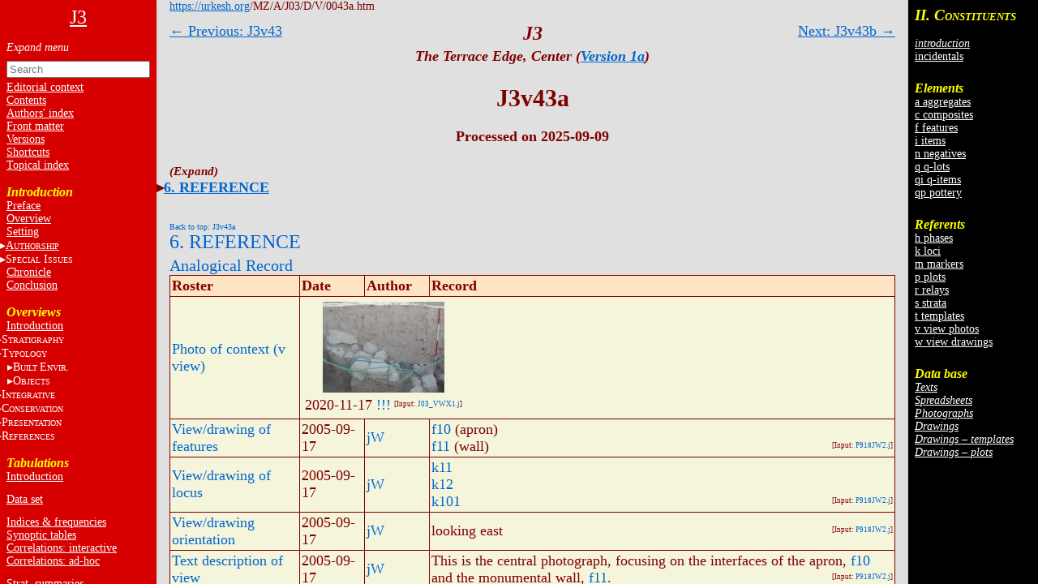

--- FILE ---
content_type: text/html
request_url: https://urkesh.org/MZ/A/J03/D/V/0043a.HTM
body_size: 21936
content:
<!DOCTYPE html>
<html lang="en">
<head>
  <meta charset="utf-8">
  <meta name="copyright" content="© 2002-2025 IIMAS">
  <title>J3v43a</title>
  <link rel="stylesheet" href="../../TEXTS/../TEMPLATES/style.css?v=689b6f39">
  <script type="text/javascript" src="../../TEXTS/../TEMPLATES/script.js?v=68bf0c2c" defer></script>
</head>

<body><script>if (window.top !== window.self) document.body.classList.add("in-iframe")</script>

<nav role="navigation" class="toc-left">

<div>

<center><a href="../../TEXTS/MainPage.htm"><font size="5">J3</font></a></center>
<br>

<ul>
<input id="nav-toggle" type="checkbox" onchange="toggle(this)">
<li><label class="nav-expand" for="nav-toggle"></label></li>

<!-- A0   -->

<form id="navbar-search" action="../../TEXTS/MID_search.htm" method="get">
  <input type="text" name="q" placeholder="Search" minlength="2" required>
</form>

  <li><a href="../../TEXTS/A1/editorial.htm">Editorial context<a></li>
  <li><a href="../../TEXTS/A1/ToC.htm">Contents</a></li>
  <li><a href="../../TEXTS/A1/authors.htm">Authors' index</a></li>
  <li><a href="../../TEXTS/A1/front_matter.htm">Front matter</a></li>
  <li><a href="../../TEXTS/A1/archive.htm">Versions</a></li>
  <li><A HREF="https://urkesh.org/MZ/A/MZS/TEXTS/A1/shortcuts_MZ.HTM" target="_blank">Shortcuts</A></li>
  <li><a href="../../TEXTS/A1/index_topical.htm">Topical index</a></li>
<!-- <br>
 <br>
 
 <li><input id="input-editorial" type="checkbox"><label for="input-editorial">E<font size="1">DITORIAL</font></label>
 <ul>
   <li><a href="https://urkesh.org/" target="_blank">Urkesh website</a></li>
   <li><a href="https://urkesh.org/MZ/A/UGR/TEXTS/C/cluster.htm" target="_blank">UGR</a></li>
   <li><a href="../../TEXTS/A1/UGR_series.htm">UGR series</a></li>
 <!--   <li>&nbsp;&nbsp;&nbsp;&nbsp;<A HREF="../../TEXTS/MainPage.htm">A16 website</A></li> 
   <li><a href="../../TEXTS/A1/front_matter.htm">Front matter</a></li>
   <li><a href="../../TEXTS/A1/archive.htm">Current versions</a></li>
 </ul>
   <li><A HREF="https://urkesh.org/MZ/A/MZS/TEXTS/A1/shortcuts_MZ.HTM" target="_blank">Shortcuts</A></li>
 
 <li><a href="../../TEXTS/A1/index_topical.htm">Topical index</a></li>
   -->
<br>
<!-- ------------------------- SYNTHESIS ------------------- -->
<h3>Introduction</h3>
<!-- <h3>Synthesis</h3> -->

  <li><a href="../../TEXTS/A1/preface.htm">Preface</a></li>
  <li><a href="../../TEXTS/A1/overview.htm">Overview</a></li>
  <!-- <li><a href="../../TEXTS/A1/Conclusion.htm">Conclusion</a></li> -->
 
  <!--  <li><input id="input-general" type="checkbox"><label for="input-general">S<font size="1">ETTING</font></label>
    <ul> -->
       <li><a href="../../TEXTS/A1/setting.htm">Setting</a></li>
        <!-- <li><a href="../../TEXTS/A1/J.htm" target="_blank">area J</a></li>
          <li><a href="../../TEXTS/A1/JP.htm" target="_blank">palace JP</a></li>
          <li><a href="../../TEXTS/A1/MZ.htm" target="_blank">Mozan sitewide</a></li>
      </ul>
    </li>  -->
  <li><input id="input-authorship" type="checkbox"><label for="input-authorship"><a href="../../TEXTS/A1/authorship intro.htm">A<font size=1>UTHORSHIP</font></a></label>
    <ul>
      <li><a href="../../TEXTS/A1/masthead.htm">masthead</a></li>
      <li><a href="../../TEXTS/A1/editorial.htm">editorial level</a></li>
      <li><a href="../../TEXTS/A1/excavations.htm">documentary level
      <li><a href="../../TEXTS/A1/system.htm">systems level</a></li>
    </ul>
  </li>

  <li><input id="input-issues" type="checkbox"><label for="input-issues">S<font size=1>PECIAL</font> I<font size=1>SSUES</font></a></label>
    <ul>
      <li><a href="../../TEXTS/A1/errors.htm">errors</a></li>
      <li><a href="../../TEXTS/A1/essays.htm">essays</a></li>
      <li><a href="../../TEXTS/A1/topics.htm">topics</a></li>
    </ul>
  </li>

<!--   <li><a href="../../TEXTS/../D/X/DATASET/dataset.htm">Data set</a></li> -->
  <li><a href="../../TEXTS/A1/chronicl.htm">Chronicle</a></li>
  <li><a href="../../TEXTS/A1/Conclusion.htm">Conclusion</a></li>
<!--   <li><a href="../../TEXTS/A2/input.htm">Input</a></li> -->
<!-- <br>
  <hr>
  <br>
 
  
  <li><input id="input-unit" type="checkbox"><label for="input-unit">A16</label>
      <ul>
  <!--<li><a href="../../TEXTS/MainPage.htm">Home</a></li>
        <li><a href="../../TEXTS/A1/preface.htm">preface</a></li>
        <li><a href="../../TEXTS/A2/overview.htm">overview</a></li>
  <!--       <li><a href="../../TEXTS/A1/authorship.htm">authorship</a></li>
        <li>authorship</a></li>
        <li>&nbsp;&nbsp;&nbsp;<a href="../../TEXTS/A2/staff.htm">introduction</a></li>
        <li>&nbsp;&nbsp;&nbsp;<a href="../../TEXTS/A2/masthead.htm">masthead</a></li>
        <li>&nbsp;&nbsp;&nbsp;<a href="../../TEXTS/A2/editorial.htm">editorial</a></li>
        <li>&nbsp;&nbsp;&nbsp;<a href="../../TEXTS/A2/excavations.htm">excavations</a></li>
        <li>&nbsp;&nbsp;&nbsp;<a href="../../TEXTS/A2/.htm">system</a></li>
  <!--       <li><a href="../../TEXTS/A1/archive.htm">versions</a></li>  -->
  <!--       <li>* <a href="../../TEXTS/A1/TOC.htm">table of contents</a></li> 
  
        <li><a href="../../TEXTS/../D/X/DATASET/dataset.htm">data set</a></li>
        <li><a href="../../TEXTS/A2/chronicl.htm">chronicle</a></li>
        <li><a href="../../TEXTS/A2/input.htm">input</a></li>
      </ul>
    </li>
    <br>
    <!-- <li><a href="../../TEXTS/../../MZ/TEXTS/A1/acknowledgments.htm" target="_blank">acknowledgments</a></li> -->
    <!--<li><a href="../../TEXTS/A1/index.htm">topical index</a></li>-->
    <!-- <br>
    T<font size="1">HE</font> S<font size="1">ETTING</font></a>
    <li><a href="../../TEXTS/A1/glance.htm">preface</a></li>
    <li><a href="../../TEXTS/../../JP/UGR/-frame.htm" target="_blank">the plaza JP</a></li>
    <li><a href="../../TEXTS/../../MZ/UGR/-frame.htm" target="_blank">the site</a></li>
    <li>the region</li> --> <br>


<!-- ---------------------- SYNTHETIC VIEW ------------------- -->
<div id="A2" class="toc">
<!-- <h3>Analysis</h3></h3> -->
<h3>Overviews</h3></h3>
<!-- ---------------------- introduction ------------------- -->
<ul> 
<!--      <li><a href="../../TEXTS/A2/synthesis.htm"></b>Introduction</a></li> -->
  <li><a href="../../TEXTS/../TEXTS/A2/synthesis.htm" target="_blank">Introduction</a></li>


<!-- ---------------------- stratigraphy  ------------------- -->
  <li><input id="input-strat" type="checkbox"><label for="input-strat">S<font size="1">TRATIGRAPHY</font></label>
    <ul>
      <li><a href="../../TEXTS/A2/stratigr-intr.HTM">introduction</a></li>
      <li><a href="../../TEXTS/A2/empl.htm">emplacement</a></li>
      <li><a href="../../TEXTS/A2/volumetr.htm">volumetry</a></li>
      <li><a href="../../TEXTS/A2/depositn.htm">deposition </a></li>
      <li><a href="../../TEXTS/A2/chron-intr.htm">chronometry</a></li>

    <!--   <li>* <a href="../../TEXTS/A2/dep-hist.htm">dep.history</a></li>
      <li>  * <a href="../../TEXTS/A2/ph-sr.htm">phases/strata</a></li>
   strat(old):
        <li><a href="../../TEXTS/../../MZ/TEXTS/A2/stratigr.htm" target="_blank">principles</a></li>
        <li><a href="../../TEXTS/UGR/SUBFRAME/SUB-empl.htm">emplacement</a></li>
        <li><a href="../../TEXTS/TEXTS/A2/volumetr.htm">volumetry</a></li>
        <! - - <li><a href="../../TEXTS/TEXTS/A2/depositn.htm">deposition</a></li> - ->
        <li><a href="../../TEXTS/TEXTS/A2/dep-hist.htm">dep.history</a></li>
        <! - - <li><a href="../../TEXTS/TEXTS/A2/sequence.htm">sequencing</a></li> - ->
        <li><a href="../../TEXTS/TEXTS/A2/sr-seq.htm">strata&nbsp;sequence</a></li>
        <! - - <li><a href="../../TEXTS/TEXTS/A2/geo-phys.htm">geo-physical</a></li> - ->
      -->
    </ul>
  </li>

<!-- ---------------------- typology  ------------------- -->
<li><input id="input-typol" type="checkbox"><label for="input-typol">T<font size="1">YPOLOGY</font></label>
	<ul>
	<li><a href="../A2/typology-intro.htm" target="_blank">introduction</a></li>
<!--         <li><a href="../../TEXTS/../../MZ/TEXTS/A2/typ-built.HTM" target="_blank">principles</a></li> -->

      </ul>
    </li>

    <li class="indent"><input id="input-built" type="checkbox"><label for="input-built">B<font size="1">UILT&nbsp;</font>E<font size=1>NVIR.</font></label>
   <ul>
        <li><a href="../../TEXTS/A2/built-ov.HTM" target="_blank">overview</a></li>
        <li><a href="../../TEXTS/A2/struct.htm">structures</a></li>
        <li><a href="../../TEXTS/A2/use.htm">use&nbsp;areas</a></li>
        <li><a href="../../TEXTS/A2/install.htm">installations</a></li>
        <li><a href="../../TEXTS/A2/loose.htm">loose&nbsp;elements</a></li>
<!--	<li> <a href="../../TEXTS/A2/elements.htm">isolated&nbsp;elements</a></li> -->
      </ul>
    </li>

    <li class="indent"><input id="input-obj" type="checkbox"><label for="input-obj">O<font size="1">BJECTS</font></label>
      <ul>
        <li><a href="../../TEXTS/A2/obj-ov.htm" target="_blank">overview</a></li>
        <li><a href="../../TEXTS/A2/ceram.htm">ceramics</a></li>
        <li><a href="../../TEXTS/A2/glypt.htm">glyptics</a></li>
        <li><a href="../../TEXTS/A2/figur.htm">figurines</a></li>
        <li><a href="../../TEXTS/A2/lithics.htm">lithics</a></li>
        <li><a href="../../TEXTS/A2/metals.htm">metals</a></li>
        <li><a href="../../TEXTS/A2/obj-other.htm">other</a></li>
      </ul>
    </li>

<!-- 
    <li class="indent"><input id="input-sampl" type="checkbox"><label for="input-sampl">S<font size="1">AMPLES</font></label>
      <ul>
        <li>* <a href="../../TEXTS/A2/anthr.htm"> phys. anthro.<!-- </a> </li>
        <li>*  <a href="../../TEXTS/A2/zool.htm"> zoology<!-- </a> </li>
        <li>* <a href="../../TEXTS/A2/botany.htm">botany<!-- </a> </li>
        <li>* <a href="../../TEXTS/A2/other.htm">other<!-- </a></li>
	<li>* <a href="../../TEXTS/A2/bio-arch.htm">bioarcheology</a></li>
      </ul>
    </li> -->


<!-- 	</ul>
</li> -->
  
<!-- ---------------------- integrative ------------------- -->
  <li><input id="input-integr" type="checkbox"><label for="input-integr">I<font size="1">NTEGRATIVE</font></label>
    <ul>
      <li><a href="../../TEXTS/A2/integr-intr.HTM">introduction</a></li><!-- 
            <li><a href="../../TEXTS/A2/horizons.htm">horizons </A></li> -->
      <li><a href="../../TEXTS/A2/DEP-HIST.htm">chronoloy</A></li>
      <li><a href="../../TEXTS/A2/compar.htm">function</A></li>
  <!--            <li>* <a href="../../TEXTS/A2/historic.htm">historical</A></li> -->
    </ul>
</li>	
<!-- ---------------------- conservation------------------- --> 
  <li><input id="input-conserv" type="checkbox"><label for="input-conserv">C<font size="1">ONSERVATION</font></label>
    <ul>
      <li><a href="../../TEXTS/A2/cons-intro.htm" target="_blank">introduction</a></li>
      <li><a href="../../TEXTS/A2/cons-obj.htm">objects</A></li>
      <li><a href="../../TEXTS/A2/storage.htm">storage</A></li>
    </ul>
  </li>
 
<!-- ---------------------- presentation ------------------- --> 
  <li><input id="input-pres" type="checkbox"><label for="input-pres">P<font size="1">RESENTATION</font></label>
   <ul>
      <li><a href="../../TEXTS/A2/pres-intro.htm" target="_blank">introduction </a></li>
      <li><a href="../../TEXTS/A2/pres-perceptual.htm">perceptual&nbsp;analysis</A></li>
      <li><a href="../../TEXTS/A2/pres-panels.htm">panels</A></li>
    </ul>
  </li>
 
<!-- ---------------------- references ------------------- --> 
  <li><input id="input-ref" type="checkbox"><label for="input-ref">R<font size="1">EFERENCES</font></label>
	<ul>
          <li>* <!-- <a href="../../TEXTS/A2/....htm"> -->introductory<!-- </A> --></li>
          <!--<li>* <a href="../../TEXTS/A2/....htm">references</A></li>-->
		  <li><a href="../../TEXTS/bibl.htm">annotated bibliography</A></li>
		  <li><a href="../../TEXTS/A2/publications.htm">publications</A></li>
    </ul> 
 </li>
<!-- ======================= -->
<!-- </ul> 

</div>  -->
<br>

<div id="A3">
<!-- <h3>J3 tabulations</h3> -->
<h3>Tabulations</h3>
<ul>
  <li><a href="../../TEXTS/../TEXTS/A3/A3-intro.htm" target="_blank">Introduction</a></li>
  <li style="line-height:12px"><br></li>
  <li><a href="../../TEXTS/../D/X/DATASET/dataset.htm">Data set</a></li> 
  <li style="line-height:12px"><br></li>
  <li><a href="../../TEXTS/../D/X/XF/click.htm">Indices & frequencies</a></li>
  <li><a href="../../TEXTS/../D/X/SPREAD/click.htm">Synoptic tables</a></li>
  <li><a href="../../TEXTS/../D/X/CORRELATIONS/correlations.htm">Correlations: interactive</a></li>
<!--   <li>Correlations:spreadsheets</li> -->
  <li><a href="../../TEXTS/../D/X/CORRELATIONS/ad-hoc.htm">Correlations: ad-hoc</a></li>
  <li style="line-height:12px"><br></li>
  <li><a href="../../TEXTS/../D/X/DEP-PROC/click.htm">Strat. summaries</a></li>
  <li style="line-height:12px"><br></li>
  <li><a href="../../TEXTS/../../MZ/TEXTS/A3/A3-intro-MZ.htm" target="_blank">Sitewide</a></li>
<!-- <li><a href="../../TEXTS/../../MZ/texts/A3/correlations.htm">correlations</a></li> -->
</ul>
</div>

</nav><nav class="sub-toc-right" id="right-labels">

  
  <div class="labels" id="update">
    <span class="small">Click on totals<br>to see list of<br>constituents.</span>
    
  </div>
  
</nav><nav class="toc-right">
<!-- DO NOT edit this file, it is update automatically by JD -->

<div id="C2">
<h3><big>II. C</big><small>ONSTITUENTS</small></h3>
<ul>
  <li><br></li>
  
  
  <li><a href="../../TEXTS/../../GRM/TEXTS/A2/elements intro.htm" target="_blank"><i>introduction</i></a></li>
  <!--<li style="line-height:6px"><br></li>-->
  <li><a href="../../TEXTS/../D/X/LABELS/-inc-log.htm">incidentals</a></li>
  <li style="line-height:6px"><br></li>
  <li><br></li>
</ul>


<h3>Elements</h3>
<ul>
  <li><a href="../../TEXTS/../D/X/LABELS/a-log.htm">a aggregates</a></li>
  <li><a href="../../TEXTS/../D/X/LABELS/c-log.htm">c composites</a></li>
  <li><a href="../../TEXTS/../D/X/LABELS/f-log.htm">f features</a></li>
  <li><a href="../../TEXTS/../D/X/LABELS/i-log.htm">i items</a></li>
  <li><a href="../../TEXTS/../D/X/LABELS/n-log.htm">n negatives</a></li>
  <li><a href="../../TEXTS/../D/X/LABELS/q-log.htm">q q-lots</a></li>
  <li><a href="../../TEXTS/../D/X/LABELS/qi-log.htm">qi q-items</a></li>
  <li><a href="../../TEXTS/../D/X/LABELS/qp-log.htm">qp pottery</a></li>
  <li style="line-height:6px"><br></li>
  <li><br></li>
</ul>


<h3>Referents</h3>
<ul>
  <li><a href="../../TEXTS/../D/X/LABELS/h-log.htm">h phases</a></li>
  <li><a href="../../TEXTS/../D/X/LABELS/k-log.htm">k loci</a></li>
  <li><a href="../../TEXTS/../D/X/LABELS/m-log.htm">m markers</a></li>
  <li><a href="../../TEXTS/../D/X/LABELS/p-log.htm">p plots</a></li>
  <li><a href="../../TEXTS/../D/X/LABELS/r-log.htm">r relays</a></li>
  <li><a href="../../TEXTS/../D/X/LABELS/s-log.htm">s strata</a></li>
  <li><a href="../../TEXTS/../D/X/LABELS/t-log.htm">t templates</a></li>
  <li><a href="../../TEXTS/../D/X/LABELS/v-log.htm">v view photos</a></li>
  <li><a href="../../TEXTS/../D/X/LABELS/w-log.htm">w view drawings</a></li>
  <li style="line-height:6px"><br></li>
  <li><br></li>
</ul>


<h3>Data base</h3>
<ul>
  
  
  
  
  <li><a href="../../TEXTS/../O/DATABASE/click.htm#input-sub-texts"><i>Texts</i></a></li>
  <li><a href="../../TEXTS/../O/DATABASE/click.htm#input-sub-spreadsheets"><i>Spreadsheets</i></a></li>
  <li><a href="../../TEXTS/../O/DATABASE/click.htm#input-sub-photographs"><i>Photographs</i></a></li>
  <li><a href="../../TEXTS/../O/DATABASE/click.htm#input-sub-drawings"><i>Drawings</i></a></li>
  <li><a href="../../TEXTS/../D/T/J03t.htm"><i>Drawings – templates</i></a></li>
  <li><a href="../../TEXTS/../D/P/J03p.htm"><i>Drawings – plots</i></a></li>
</ul>
</div>

</nav>

<div class="container"><a name="0"></a>

<div class="main">


<div class="header">
  <a href="https://urkesh.org">https://urkesh.org</a>/MZ/A/J03/D/V/0043a.htm
</div>

<div class="top-arrows">
<div><a href="../V/0043.htm">← Previous: J3v43</a></div>
<div style="right:0"><a href="../V/0043b.htm">Next: J3v43b →</a></div>
</div>



<div class="title">
  <h3><i>J3</i></h3>
  <h5><i>The Terrace Edge, Center (<a href="https://urkesh.org/MZ/A/MZS/TEXTS/A1/archive.htm#J3" target="_blank">Version 1a</a>)</i></h5>
  <h1>J3v43a</h1>
  
  
  <div class="authors-date">Processed on 2025-09-09</div>
</div>


<div class="content">


<div class="toc">
<ul><input id="toc-nav-toggle" type="checkbox" onchange="toggle(this)">
  <li><label class="nav-expand" for="toc-nav-toggle"></label></li>
    <li><input id="input-cat-6" type="checkbox"><label for="input-cat-6"></label><a href="#6">6. REFERENCE</a><ul>
      <li><a href="#6a">Analogical Record</a></li></ul></li></ul>
</div>






<div class="roster-block">
  <div class="btt" id="6"><a href="#0">Back to top: J3v43a</a></div>
  <h2><a href="../../TEXTS/../../GRM/TEXTS/A2/S10-main_roster.htm#6" target="label">6. REFERENCE</a></h2>
  <h3 id="6a"><a href="../../TEXTS/../../GRM/TEXTS/A2/S10-main_roster.htm#6a" target="label">Analogical Record</a></h3>
  <table>
    <thead><tr>
      <th>Roster</th>
      <th>Date</th>
      <th>Author</th>
      <th>Record</th>
    </tr></thead>
    <tr>
      <td id="O1"><a href="../../TEXTS/../../GRM/TEXTS/A2/S10-main_roster.htm#O1">Photo of context (v view)</a></td>
      <td colspan="3"><div class="roster-img"><a href="../../../V18/G/LoRes/V18d31/L_V18d3119 J3v43a P917 dm.jpg"><img src="../../../V18/G/TN/V18d31/T_V18d3119 J3v43a P917 dm.jpg" title="V18d3119 J3v43a P917 dm.jpg"></a><br>2020-11-17 <a href="../../TEXTS/../../MZ/TEXTS/STAFF/!!!.htm">!!!</a> <span class="fl">[Input: <a href="../../TEXTS/../I/J/J03_VWX1.j">J03_VWX1.j</a>]</span></div></td>
    </tr>
    <tr>
      <td id="O12"><a href="../../TEXTS/../../GRM/TEXTS/A2/S10-main_roster.htm#O12">View/drawing of features</a></td>
      <td>2005-09-17</td>
      <td><a href="../../TEXTS/../../MZ/TEXTS/STAFF/jW.htm">jW</a></td>
      <td><a href="../F/0010.htm">f10</a> (apron)<br> <a href="../F/0011.htm">f11</a> (wall) <span class="fl">[Input: <a href="../../TEXTS/../I/J/P918JW2.j">P918JW2.j</a>]</span></td>
    </tr>
    <tr>
      <td id="O15"><a href="../../TEXTS/../../GRM/TEXTS/A2/S10-main_roster.htm#O15">View/drawing of locus</a></td>
      <td>2005-09-17</td>
      <td><a href="../../TEXTS/../../MZ/TEXTS/STAFF/jW.htm">jW</a></td>
      <td><a href="../K/0011.htm">k11</a><br> <a href="../K/0012.htm">k12</a><br> <a href="../K/0101.htm">k101</a> <span class="fl">[Input: <a href="../../TEXTS/../I/J/P918JW2.j">P918JW2.j</a>]</span></td>
    </tr>
    <tr>
      <td id="O22"><a href="../../TEXTS/../../GRM/TEXTS/A2/S10-main_roster.htm#O22">View/drawing orientation</a></td>
      <td>2005-09-17</td>
      <td><a href="../../TEXTS/../../MZ/TEXTS/STAFF/jW.htm">jW</a></td>
      <td>looking east  <span class="fl">[Input: <a href="../../TEXTS/../I/J/P918JW2.j">P918JW2.j</a>]</span></td>
    </tr>
    <tr>
      <td id="O25"><a href="../../TEXTS/../../GRM/TEXTS/A2/S10-main_roster.htm#O25">Text description of view</a></td>
      <td>2005-09-17</td>
      <td><a href="../../TEXTS/../../MZ/TEXTS/STAFF/jW.htm">jW</a></td>
      <td>This is the central photograph, focusing on the interfaces of the apron, <a href="../F/0010.htm">f10</a> and the monumental wall, <a href="../F/0011.htm">f11</a>.  <span class="fl">[Input: <a href="../../TEXTS/../I/J/P918JW2.j">P918JW2.j</a>]</span></td>
    </tr>
    <tr>
      <td id="O40"><a href="../../TEXTS/../../GRM/TEXTS/A2/S10-main_roster.htm#O40">Web view</a></td>
      <td colspan="3"><div class="roster-img"><a href="../../../V18/G/LoRes/V18d31/L_V18d3118 J3v43 P917 dm.jpg"><img src="../../../V18/G/TN/V18d31/T_V18d3118 J3v43 P917 dm.jpg" title="v43"></a><br><a href="../V/0043.htm">v43</a><br>!! <a href="../../TEXTS/../../MZ/TEXTS/STAFF/!!.htm">!!</a></div><div class="roster-img"><a href="../../../V18/G/LoRes/V18d31/L_V18d3119 J3v43a P917 dm.jpg"><img src="../../../V18/G/TN/V18d31/T_V18d3119 J3v43a P917 dm.jpg" title="v43a"></a><br><a href="../V/0043a.htm">v43a</a><br>!! <a href="../../TEXTS/../../MZ/TEXTS/STAFF/!!.htm">!!</a></div><div class="roster-img"><a href="../../../V18/G/LoRes/V18d31/L_V18d3120 J3v43b P917 dm.jpg"><img src="../../../V18/G/TN/V18d31/T_V18d3120 J3v43b P917 dm.jpg" title="v43b"></a><br><a href="../V/0043b.htm">v43b</a><br>!! <a href="../../TEXTS/../../MZ/TEXTS/STAFF/!!.htm">!!</a></div><div class="roster-img"><a href="../../../V18/G/LoRes/V18d31/L_V18d3118 J3v43 P917 dm.jpg"><img src="../../../V18/G/TN/V18d31/T_V18d3118 J3v43 P917 dm.jpg" title="V18d3118 J3v43 P917 dm.jpg"></a><br><a href="../V/0043.htm">v43</a><br>2020-11-17 <a href="../../TEXTS/../../MZ/TEXTS/STAFF/!!!.htm">!!!</a> <span class="fl">[Input: <a href="../../TEXTS/../I/J/J03_VWX1.j">J03_VWX1.j</a>]</span></div><div class="roster-img"><a href="../../../V18/G/LoRes/V18d31/L_V18d3119 J3v43a P917 dm.jpg"><img src="../../../V18/G/TN/V18d31/T_V18d3119 J3v43a P917 dm.jpg" title="V18d3119 J3v43a P917 dm.jpg"></a><br><a href="../V/0043a.htm">v43a</a><br>2020-11-17 <a href="../../TEXTS/../../MZ/TEXTS/STAFF/!!!.htm">!!!</a> <span class="fl">[Input: <a href="../../TEXTS/../I/J/J03_VWX1.j">J03_VWX1.j</a>]</span></div><div class="roster-img"><a href="../../../V18/G/LoRes/V18d31/L_V18d3120 J3v43b P917 dm.jpg"><img src="../../../V18/G/TN/V18d31/T_V18d3120 J3v43b P917 dm.jpg" title="V18d3120 J3v43b P917 dm.jpg"></a><br><a href="../V/0043b.htm">v43b</a><br>2020-11-17 <a href="../../TEXTS/../../MZ/TEXTS/STAFF/!!!.htm">!!!</a> <span class="fl">[Input: <a href="../../TEXTS/../I/J/J03_VWX1.j">J03_VWX1.j</a>]</span></div></td>
    </tr>
  </table>
</div>



</div>


</div>

</div>



</body>
</html>